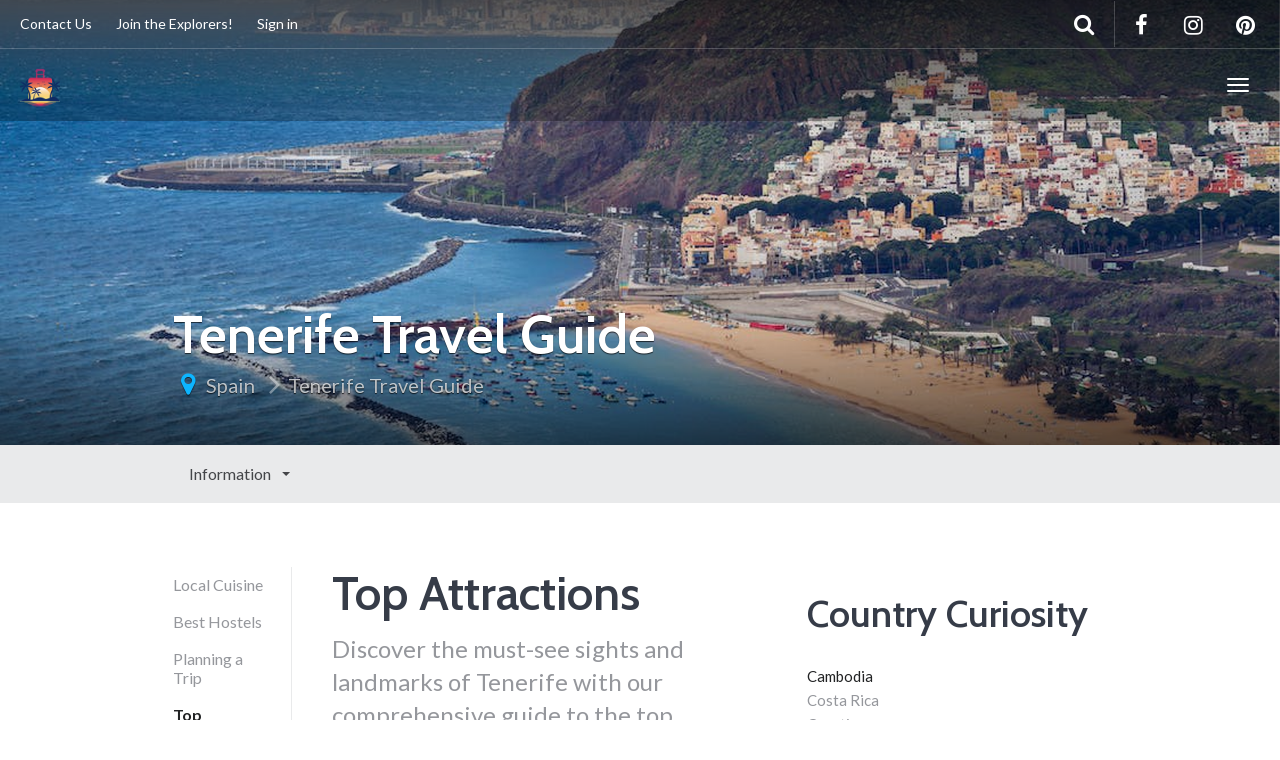

--- FILE ---
content_type: text/html; charset=UTF-8
request_url: https://www.nomadicdamon.com/information/spain/tenerife/top-attractions/
body_size: 12697
content:
<!DOCTYPE html>
<html lang="en-US" >
<head>
	<meta charset="UTF-8">
	<meta http-equiv="X-UA-Compatible" content="IE=edge">
	<meta name="viewport" content="width=device-width, initial-scale=1">
	<title>Top Attractions - Nomadic Damon - A Nomadic Traveller&#039;s Guide to Global Exploration</title>
	<link rel="profile" href="http://gmpg.org/xfn/11">
	<link rel="pingback" href="https://www.nomadicdamon.com/xmlrpc.php">
	<link rel="shortcut icon" href="">
	<link rel="apple-touch-icon-precomposed" href="">
	<meta name='robots' content='index, follow, max-image-preview:large, max-snippet:-1, max-video-preview:-1' />
	<style>img:is([sizes="auto" i], [sizes^="auto," i]) { contain-intrinsic-size: 3000px 1500px }</style>
	
	<!-- This site is optimized with the Yoast SEO plugin v20.4 - https://yoast.com/wordpress/plugins/seo/ -->
	<link rel="canonical" href="https://www.nomadicdamon.com/information/spain/tenerife/top-attractions/" />
	<meta property="og:locale" content="en_US" />
	<meta property="og:type" content="article" />
	<meta property="og:title" content="Top Attractions - Nomadic Damon - A Nomadic Traveller&#039;s Guide to Global Exploration" />
	<meta property="og:description" content="Tenerife is the largest of the Canary Islands, and it&#8217;s packed with exciting things to see and do. From stunning beaches to volcanic landscapes, from fun water parks to thrilling animal adventures, Tenerife has something for everyone. In this guide, we&#8217;ll explore the top attractions in Tenerife that you shouldn&#8217;t miss on your next visit. Teide National Park &#8211; Home &hellip;" />
	<meta property="og:url" content="https://www.nomadicdamon.com/information/spain/tenerife/top-attractions/" />
	<meta property="og:site_name" content="Nomadic Damon - A Nomadic Traveller&#039;s Guide to Global Exploration" />
	<meta property="article:modified_time" content="2023-04-18T10:00:56+00:00" />
	<meta property="og:image" content="https://www.nomadicdamon.com/wp-content/uploads/FullLogo_Transparent_NoBuffer.png" />
	<meta property="og:image:width" content="1280" />
	<meta property="og:image:height" content="716" />
	<meta property="og:image:type" content="image/png" />
	<meta name="twitter:card" content="summary_large_image" />
	<meta name="twitter:label1" content="Est. reading time" />
	<meta name="twitter:data1" content="3 minutes" />
	<script type="application/ld+json" class="yoast-schema-graph">{"@context":"https://schema.org","@graph":[{"@type":"WebPage","@id":"https://www.nomadicdamon.com/information/spain/tenerife/top-attractions/","url":"https://www.nomadicdamon.com/information/spain/tenerife/top-attractions/","name":"Top Attractions - Nomadic Damon - A Nomadic Traveller&#039;s Guide to Global Exploration","isPartOf":{"@id":"https://www.nomadicdamon.com/#website"},"datePublished":"2023-04-18T09:53:51+00:00","dateModified":"2023-04-18T10:00:56+00:00","breadcrumb":{"@id":"https://www.nomadicdamon.com/information/spain/tenerife/top-attractions/#breadcrumb"},"inLanguage":"en-US","potentialAction":[{"@type":"ReadAction","target":["https://www.nomadicdamon.com/information/spain/tenerife/top-attractions/"]}]},{"@type":"BreadcrumbList","@id":"https://www.nomadicdamon.com/information/spain/tenerife/top-attractions/#breadcrumb","itemListElement":[{"@type":"ListItem","position":1,"name":"Home","item":"https://www.nomadicdamon.com/"},{"@type":"ListItem","position":2,"name":"Destination Pages","item":"https://www.nomadicdamon.com/information/"},{"@type":"ListItem","position":3,"name":"Top Attractions"}]},{"@type":"WebSite","@id":"https://www.nomadicdamon.com/#website","url":"https://www.nomadicdamon.com/","name":"Nomadic Damon - A Nomadic Traveller&#039;s Guide to Global Exploration","description":"Sharing my nomadic travel experience incl travel itineraries, travel guides and how to become a nomad: how to make and save money!","publisher":{"@id":"https://www.nomadicdamon.com/#organization"},"potentialAction":[{"@type":"SearchAction","target":{"@type":"EntryPoint","urlTemplate":"https://www.nomadicdamon.com/?s={search_term_string}"},"query-input":"required name=search_term_string"}],"inLanguage":"en-US"},{"@type":"Organization","@id":"https://www.nomadicdamon.com/#organization","name":"Nomadic Damon","url":"https://www.nomadicdamon.com/","logo":{"@type":"ImageObject","inLanguage":"en-US","@id":"https://www.nomadicdamon.com/#/schema/logo/image/","url":"https://www.nomadicdamon.com/wp-content/uploads/FullLogo_Transparent_NoBuffer.png","contentUrl":"https://www.nomadicdamon.com/wp-content/uploads/FullLogo_Transparent_NoBuffer.png","width":1280,"height":716,"caption":"Nomadic Damon"},"image":{"@id":"https://www.nomadicdamon.com/#/schema/logo/image/"}}]}</script>
	<!-- / Yoast SEO plugin. -->


<link rel='dns-prefetch' href='//www.nomadicdamon.com' />
<link rel='dns-prefetch' href='//cdnjs.cloudflare.com' />
<link rel='dns-prefetch' href='//fonts.googleapis.com' />
		<!-- This site uses the Google Analytics by MonsterInsights plugin v9.11.1 - Using Analytics tracking - https://www.monsterinsights.com/ -->
							<script src="//www.googletagmanager.com/gtag/js?id=G-PNE6HLCFYW"  data-cfasync="false" data-wpfc-render="false" type="text/javascript" async></script>
			<script data-cfasync="false" data-wpfc-render="false" type="text/javascript">
				var mi_version = '9.11.1';
				var mi_track_user = true;
				var mi_no_track_reason = '';
								var MonsterInsightsDefaultLocations = {"page_location":"https:\/\/www.nomadicdamon.com\/information\/spain\/tenerife\/top-attractions\/"};
								if ( typeof MonsterInsightsPrivacyGuardFilter === 'function' ) {
					var MonsterInsightsLocations = (typeof MonsterInsightsExcludeQuery === 'object') ? MonsterInsightsPrivacyGuardFilter( MonsterInsightsExcludeQuery ) : MonsterInsightsPrivacyGuardFilter( MonsterInsightsDefaultLocations );
				} else {
					var MonsterInsightsLocations = (typeof MonsterInsightsExcludeQuery === 'object') ? MonsterInsightsExcludeQuery : MonsterInsightsDefaultLocations;
				}

								var disableStrs = [
										'ga-disable-G-PNE6HLCFYW',
									];

				/* Function to detect opted out users */
				function __gtagTrackerIsOptedOut() {
					for (var index = 0; index < disableStrs.length; index++) {
						if (document.cookie.indexOf(disableStrs[index] + '=true') > -1) {
							return true;
						}
					}

					return false;
				}

				/* Disable tracking if the opt-out cookie exists. */
				if (__gtagTrackerIsOptedOut()) {
					for (var index = 0; index < disableStrs.length; index++) {
						window[disableStrs[index]] = true;
					}
				}

				/* Opt-out function */
				function __gtagTrackerOptout() {
					for (var index = 0; index < disableStrs.length; index++) {
						document.cookie = disableStrs[index] + '=true; expires=Thu, 31 Dec 2099 23:59:59 UTC; path=/';
						window[disableStrs[index]] = true;
					}
				}

				if ('undefined' === typeof gaOptout) {
					function gaOptout() {
						__gtagTrackerOptout();
					}
				}
								window.dataLayer = window.dataLayer || [];

				window.MonsterInsightsDualTracker = {
					helpers: {},
					trackers: {},
				};
				if (mi_track_user) {
					function __gtagDataLayer() {
						dataLayer.push(arguments);
					}

					function __gtagTracker(type, name, parameters) {
						if (!parameters) {
							parameters = {};
						}

						if (parameters.send_to) {
							__gtagDataLayer.apply(null, arguments);
							return;
						}

						if (type === 'event') {
														parameters.send_to = monsterinsights_frontend.v4_id;
							var hookName = name;
							if (typeof parameters['event_category'] !== 'undefined') {
								hookName = parameters['event_category'] + ':' + name;
							}

							if (typeof MonsterInsightsDualTracker.trackers[hookName] !== 'undefined') {
								MonsterInsightsDualTracker.trackers[hookName](parameters);
							} else {
								__gtagDataLayer('event', name, parameters);
							}
							
						} else {
							__gtagDataLayer.apply(null, arguments);
						}
					}

					__gtagTracker('js', new Date());
					__gtagTracker('set', {
						'developer_id.dZGIzZG': true,
											});
					if ( MonsterInsightsLocations.page_location ) {
						__gtagTracker('set', MonsterInsightsLocations);
					}
										__gtagTracker('config', 'G-PNE6HLCFYW', {"forceSSL":"true","link_attribution":"true"} );
										window.gtag = __gtagTracker;										(function () {
						/* https://developers.google.com/analytics/devguides/collection/analyticsjs/ */
						/* ga and __gaTracker compatibility shim. */
						var noopfn = function () {
							return null;
						};
						var newtracker = function () {
							return new Tracker();
						};
						var Tracker = function () {
							return null;
						};
						var p = Tracker.prototype;
						p.get = noopfn;
						p.set = noopfn;
						p.send = function () {
							var args = Array.prototype.slice.call(arguments);
							args.unshift('send');
							__gaTracker.apply(null, args);
						};
						var __gaTracker = function () {
							var len = arguments.length;
							if (len === 0) {
								return;
							}
							var f = arguments[len - 1];
							if (typeof f !== 'object' || f === null || typeof f.hitCallback !== 'function') {
								if ('send' === arguments[0]) {
									var hitConverted, hitObject = false, action;
									if ('event' === arguments[1]) {
										if ('undefined' !== typeof arguments[3]) {
											hitObject = {
												'eventAction': arguments[3],
												'eventCategory': arguments[2],
												'eventLabel': arguments[4],
												'value': arguments[5] ? arguments[5] : 1,
											}
										}
									}
									if ('pageview' === arguments[1]) {
										if ('undefined' !== typeof arguments[2]) {
											hitObject = {
												'eventAction': 'page_view',
												'page_path': arguments[2],
											}
										}
									}
									if (typeof arguments[2] === 'object') {
										hitObject = arguments[2];
									}
									if (typeof arguments[5] === 'object') {
										Object.assign(hitObject, arguments[5]);
									}
									if ('undefined' !== typeof arguments[1].hitType) {
										hitObject = arguments[1];
										if ('pageview' === hitObject.hitType) {
											hitObject.eventAction = 'page_view';
										}
									}
									if (hitObject) {
										action = 'timing' === arguments[1].hitType ? 'timing_complete' : hitObject.eventAction;
										hitConverted = mapArgs(hitObject);
										__gtagTracker('event', action, hitConverted);
									}
								}
								return;
							}

							function mapArgs(args) {
								var arg, hit = {};
								var gaMap = {
									'eventCategory': 'event_category',
									'eventAction': 'event_action',
									'eventLabel': 'event_label',
									'eventValue': 'event_value',
									'nonInteraction': 'non_interaction',
									'timingCategory': 'event_category',
									'timingVar': 'name',
									'timingValue': 'value',
									'timingLabel': 'event_label',
									'page': 'page_path',
									'location': 'page_location',
									'title': 'page_title',
									'referrer' : 'page_referrer',
								};
								for (arg in args) {
																		if (!(!args.hasOwnProperty(arg) || !gaMap.hasOwnProperty(arg))) {
										hit[gaMap[arg]] = args[arg];
									} else {
										hit[arg] = args[arg];
									}
								}
								return hit;
							}

							try {
								f.hitCallback();
							} catch (ex) {
							}
						};
						__gaTracker.create = newtracker;
						__gaTracker.getByName = newtracker;
						__gaTracker.getAll = function () {
							return [];
						};
						__gaTracker.remove = noopfn;
						__gaTracker.loaded = true;
						window['__gaTracker'] = __gaTracker;
					})();
									} else {
										console.log("");
					(function () {
						function __gtagTracker() {
							return null;
						}

						window['__gtagTracker'] = __gtagTracker;
						window['gtag'] = __gtagTracker;
					})();
									}
			</script>
							<!-- / Google Analytics by MonsterInsights -->
		<link rel='stylesheet' id='destinations-icons-css' href='https://www.nomadicdamon.com/wp-content/plugins/destinations/assets/css/destinations-font.css?ver=6.7.1' type='text/css' media='all' />
<link rel='stylesheet' id='details-css-css' href='https://www.nomadicdamon.com/wp-content/plugins/destinations/assets/css/destinations.css?ver=6.7.1' type='text/css' media='all' />
<link rel='stylesheet' id='font-awesome-css' href='//cdnjs.cloudflare.com/ajax/libs/font-awesome/4.7.0/css/font-awesome.min.css?ver=4.7.0' type='text/css' media='all' />
<link rel='stylesheet' id='wp-block-library-css' href='https://www.nomadicdamon.com/wp-includes/css/dist/block-library/style.min.css?ver=6.7.1' type='text/css' media='all' />
<style id='wp-block-library-inline-css' type='text/css'>
.has-text-align-justify{text-align:justify;}
</style>
<link rel='stylesheet' id='mediaelement-css' href='https://www.nomadicdamon.com/wp-includes/js/mediaelement/mediaelementplayer-legacy.min.css?ver=4.2.17' type='text/css' media='all' />
<link rel='stylesheet' id='wp-mediaelement-css' href='https://www.nomadicdamon.com/wp-includes/js/mediaelement/wp-mediaelement.min.css?ver=6.7.1' type='text/css' media='all' />
<style id='classic-theme-styles-inline-css' type='text/css'>
/*! This file is auto-generated */
.wp-block-button__link{color:#fff;background-color:#32373c;border-radius:9999px;box-shadow:none;text-decoration:none;padding:calc(.667em + 2px) calc(1.333em + 2px);font-size:1.125em}.wp-block-file__button{background:#32373c;color:#fff;text-decoration:none}
</style>
<style id='global-styles-inline-css' type='text/css'>
:root{--wp--preset--aspect-ratio--square: 1;--wp--preset--aspect-ratio--4-3: 4/3;--wp--preset--aspect-ratio--3-4: 3/4;--wp--preset--aspect-ratio--3-2: 3/2;--wp--preset--aspect-ratio--2-3: 2/3;--wp--preset--aspect-ratio--16-9: 16/9;--wp--preset--aspect-ratio--9-16: 9/16;--wp--preset--color--black: #000000;--wp--preset--color--cyan-bluish-gray: #abb8c3;--wp--preset--color--white: #ffffff;--wp--preset--color--pale-pink: #f78da7;--wp--preset--color--vivid-red: #cf2e2e;--wp--preset--color--luminous-vivid-orange: #ff6900;--wp--preset--color--luminous-vivid-amber: #fcb900;--wp--preset--color--light-green-cyan: #7bdcb5;--wp--preset--color--vivid-green-cyan: #00d084;--wp--preset--color--pale-cyan-blue: #8ed1fc;--wp--preset--color--vivid-cyan-blue: #0693e3;--wp--preset--color--vivid-purple: #9b51e0;--wp--preset--gradient--vivid-cyan-blue-to-vivid-purple: linear-gradient(135deg,rgba(6,147,227,1) 0%,rgb(155,81,224) 100%);--wp--preset--gradient--light-green-cyan-to-vivid-green-cyan: linear-gradient(135deg,rgb(122,220,180) 0%,rgb(0,208,130) 100%);--wp--preset--gradient--luminous-vivid-amber-to-luminous-vivid-orange: linear-gradient(135deg,rgba(252,185,0,1) 0%,rgba(255,105,0,1) 100%);--wp--preset--gradient--luminous-vivid-orange-to-vivid-red: linear-gradient(135deg,rgba(255,105,0,1) 0%,rgb(207,46,46) 100%);--wp--preset--gradient--very-light-gray-to-cyan-bluish-gray: linear-gradient(135deg,rgb(238,238,238) 0%,rgb(169,184,195) 100%);--wp--preset--gradient--cool-to-warm-spectrum: linear-gradient(135deg,rgb(74,234,220) 0%,rgb(151,120,209) 20%,rgb(207,42,186) 40%,rgb(238,44,130) 60%,rgb(251,105,98) 80%,rgb(254,248,76) 100%);--wp--preset--gradient--blush-light-purple: linear-gradient(135deg,rgb(255,206,236) 0%,rgb(152,150,240) 100%);--wp--preset--gradient--blush-bordeaux: linear-gradient(135deg,rgb(254,205,165) 0%,rgb(254,45,45) 50%,rgb(107,0,62) 100%);--wp--preset--gradient--luminous-dusk: linear-gradient(135deg,rgb(255,203,112) 0%,rgb(199,81,192) 50%,rgb(65,88,208) 100%);--wp--preset--gradient--pale-ocean: linear-gradient(135deg,rgb(255,245,203) 0%,rgb(182,227,212) 50%,rgb(51,167,181) 100%);--wp--preset--gradient--electric-grass: linear-gradient(135deg,rgb(202,248,128) 0%,rgb(113,206,126) 100%);--wp--preset--gradient--midnight: linear-gradient(135deg,rgb(2,3,129) 0%,rgb(40,116,252) 100%);--wp--preset--font-size--small: 13px;--wp--preset--font-size--medium: 20px;--wp--preset--font-size--large: 36px;--wp--preset--font-size--x-large: 42px;--wp--preset--spacing--20: 0.44rem;--wp--preset--spacing--30: 0.67rem;--wp--preset--spacing--40: 1rem;--wp--preset--spacing--50: 1.5rem;--wp--preset--spacing--60: 2.25rem;--wp--preset--spacing--70: 3.38rem;--wp--preset--spacing--80: 5.06rem;--wp--preset--shadow--natural: 6px 6px 9px rgba(0, 0, 0, 0.2);--wp--preset--shadow--deep: 12px 12px 50px rgba(0, 0, 0, 0.4);--wp--preset--shadow--sharp: 6px 6px 0px rgba(0, 0, 0, 0.2);--wp--preset--shadow--outlined: 6px 6px 0px -3px rgba(255, 255, 255, 1), 6px 6px rgba(0, 0, 0, 1);--wp--preset--shadow--crisp: 6px 6px 0px rgba(0, 0, 0, 1);}:where(.is-layout-flex){gap: 0.5em;}:where(.is-layout-grid){gap: 0.5em;}body .is-layout-flex{display: flex;}.is-layout-flex{flex-wrap: wrap;align-items: center;}.is-layout-flex > :is(*, div){margin: 0;}body .is-layout-grid{display: grid;}.is-layout-grid > :is(*, div){margin: 0;}:where(.wp-block-columns.is-layout-flex){gap: 2em;}:where(.wp-block-columns.is-layout-grid){gap: 2em;}:where(.wp-block-post-template.is-layout-flex){gap: 1.25em;}:where(.wp-block-post-template.is-layout-grid){gap: 1.25em;}.has-black-color{color: var(--wp--preset--color--black) !important;}.has-cyan-bluish-gray-color{color: var(--wp--preset--color--cyan-bluish-gray) !important;}.has-white-color{color: var(--wp--preset--color--white) !important;}.has-pale-pink-color{color: var(--wp--preset--color--pale-pink) !important;}.has-vivid-red-color{color: var(--wp--preset--color--vivid-red) !important;}.has-luminous-vivid-orange-color{color: var(--wp--preset--color--luminous-vivid-orange) !important;}.has-luminous-vivid-amber-color{color: var(--wp--preset--color--luminous-vivid-amber) !important;}.has-light-green-cyan-color{color: var(--wp--preset--color--light-green-cyan) !important;}.has-vivid-green-cyan-color{color: var(--wp--preset--color--vivid-green-cyan) !important;}.has-pale-cyan-blue-color{color: var(--wp--preset--color--pale-cyan-blue) !important;}.has-vivid-cyan-blue-color{color: var(--wp--preset--color--vivid-cyan-blue) !important;}.has-vivid-purple-color{color: var(--wp--preset--color--vivid-purple) !important;}.has-black-background-color{background-color: var(--wp--preset--color--black) !important;}.has-cyan-bluish-gray-background-color{background-color: var(--wp--preset--color--cyan-bluish-gray) !important;}.has-white-background-color{background-color: var(--wp--preset--color--white) !important;}.has-pale-pink-background-color{background-color: var(--wp--preset--color--pale-pink) !important;}.has-vivid-red-background-color{background-color: var(--wp--preset--color--vivid-red) !important;}.has-luminous-vivid-orange-background-color{background-color: var(--wp--preset--color--luminous-vivid-orange) !important;}.has-luminous-vivid-amber-background-color{background-color: var(--wp--preset--color--luminous-vivid-amber) !important;}.has-light-green-cyan-background-color{background-color: var(--wp--preset--color--light-green-cyan) !important;}.has-vivid-green-cyan-background-color{background-color: var(--wp--preset--color--vivid-green-cyan) !important;}.has-pale-cyan-blue-background-color{background-color: var(--wp--preset--color--pale-cyan-blue) !important;}.has-vivid-cyan-blue-background-color{background-color: var(--wp--preset--color--vivid-cyan-blue) !important;}.has-vivid-purple-background-color{background-color: var(--wp--preset--color--vivid-purple) !important;}.has-black-border-color{border-color: var(--wp--preset--color--black) !important;}.has-cyan-bluish-gray-border-color{border-color: var(--wp--preset--color--cyan-bluish-gray) !important;}.has-white-border-color{border-color: var(--wp--preset--color--white) !important;}.has-pale-pink-border-color{border-color: var(--wp--preset--color--pale-pink) !important;}.has-vivid-red-border-color{border-color: var(--wp--preset--color--vivid-red) !important;}.has-luminous-vivid-orange-border-color{border-color: var(--wp--preset--color--luminous-vivid-orange) !important;}.has-luminous-vivid-amber-border-color{border-color: var(--wp--preset--color--luminous-vivid-amber) !important;}.has-light-green-cyan-border-color{border-color: var(--wp--preset--color--light-green-cyan) !important;}.has-vivid-green-cyan-border-color{border-color: var(--wp--preset--color--vivid-green-cyan) !important;}.has-pale-cyan-blue-border-color{border-color: var(--wp--preset--color--pale-cyan-blue) !important;}.has-vivid-cyan-blue-border-color{border-color: var(--wp--preset--color--vivid-cyan-blue) !important;}.has-vivid-purple-border-color{border-color: var(--wp--preset--color--vivid-purple) !important;}.has-vivid-cyan-blue-to-vivid-purple-gradient-background{background: var(--wp--preset--gradient--vivid-cyan-blue-to-vivid-purple) !important;}.has-light-green-cyan-to-vivid-green-cyan-gradient-background{background: var(--wp--preset--gradient--light-green-cyan-to-vivid-green-cyan) !important;}.has-luminous-vivid-amber-to-luminous-vivid-orange-gradient-background{background: var(--wp--preset--gradient--luminous-vivid-amber-to-luminous-vivid-orange) !important;}.has-luminous-vivid-orange-to-vivid-red-gradient-background{background: var(--wp--preset--gradient--luminous-vivid-orange-to-vivid-red) !important;}.has-very-light-gray-to-cyan-bluish-gray-gradient-background{background: var(--wp--preset--gradient--very-light-gray-to-cyan-bluish-gray) !important;}.has-cool-to-warm-spectrum-gradient-background{background: var(--wp--preset--gradient--cool-to-warm-spectrum) !important;}.has-blush-light-purple-gradient-background{background: var(--wp--preset--gradient--blush-light-purple) !important;}.has-blush-bordeaux-gradient-background{background: var(--wp--preset--gradient--blush-bordeaux) !important;}.has-luminous-dusk-gradient-background{background: var(--wp--preset--gradient--luminous-dusk) !important;}.has-pale-ocean-gradient-background{background: var(--wp--preset--gradient--pale-ocean) !important;}.has-electric-grass-gradient-background{background: var(--wp--preset--gradient--electric-grass) !important;}.has-midnight-gradient-background{background: var(--wp--preset--gradient--midnight) !important;}.has-small-font-size{font-size: var(--wp--preset--font-size--small) !important;}.has-medium-font-size{font-size: var(--wp--preset--font-size--medium) !important;}.has-large-font-size{font-size: var(--wp--preset--font-size--large) !important;}.has-x-large-font-size{font-size: var(--wp--preset--font-size--x-large) !important;}
:where(.wp-block-post-template.is-layout-flex){gap: 1.25em;}:where(.wp-block-post-template.is-layout-grid){gap: 1.25em;}
:where(.wp-block-columns.is-layout-flex){gap: 2em;}:where(.wp-block-columns.is-layout-grid){gap: 2em;}
:root :where(.wp-block-pullquote){font-size: 1.5em;line-height: 1.6;}
</style>
<link rel='stylesheet' id='owl-carousel-css' href='https://www.nomadicdamon.com/wp-content/themes/parallelus-go-explore/assets/css/owl-carousel.css?ver=6.7.1' type='text/css' media='all' />
<link rel='stylesheet' id='theme-bootstrap-css' href='https://www.nomadicdamon.com/wp-content/themes/parallelus-go-explore/assets/css/bootstrap.min.css?ver=6.7.1' type='text/css' media='all' />
<link rel='stylesheet' id='theme-style-css' href='https://www.nomadicdamon.com/wp-content/themes/parallelus-go-explore/style.css?ver=6.7.1' type='text/css' media='all' />
<style id='theme-style-inline-css' type='text/css'>
body { font-family: Lato;font-weight: 400;font-size: 16px; }h1, h2, h3, h4, h5, h6, .h1, .h2, .h3, .h4, .h5, .h6, .search-result .search-title, .widget-title { font-family: Cabin;font-weight: 600; }
</style>
<link rel='stylesheet' id='theme-google-font-body-css' href='https://fonts.googleapis.com/css?family=Lato:400,400italic,700,700italic&#038;subset=latin,latin-ext' type='text/css' media='all' />
<link rel='stylesheet' id='theme-google-font-heading-css' href='https://fonts.googleapis.com/css?family=Cabin:600,600italic,400,400italic,700,700italic&#038;subset=latin,latin-ext' type='text/css' media='all' />
<link rel='stylesheet' id='jetpack_css-css' href='https://www.nomadicdamon.com/wp-content/plugins/jetpack/css/jetpack.css?ver=11.2.2' type='text/css' media='all' />
<script type="text/javascript" src="https://www.nomadicdamon.com/wp-includes/js/jquery/jquery.min.js?ver=3.7.1" id="jquery-core-js"></script>
<script type="text/javascript" src="https://www.nomadicdamon.com/wp-includes/js/jquery/jquery-migrate.min.js?ver=3.4.1" id="jquery-migrate-js"></script>
<script type="text/javascript" src="https://www.nomadicdamon.com/wp-content/plugins/google-analytics-for-wordpress/assets/js/frontend-gtag.min.js?ver=9.11.1" id="monsterinsights-frontend-script-js" async="async" data-wp-strategy="async"></script>
<script data-cfasync="false" data-wpfc-render="false" type="text/javascript" id='monsterinsights-frontend-script-js-extra'>/* <![CDATA[ */
var monsterinsights_frontend = {"js_events_tracking":"true","download_extensions":"doc,pdf,ppt,zip,xls,docx,pptx,xlsx","inbound_paths":"[{\"path\":\"\\\/go\\\/\",\"label\":\"affiliate\"},{\"path\":\"\\\/recommend\\\/\",\"label\":\"affiliate\"}]","home_url":"https:\/\/www.nomadicdamon.com","hash_tracking":"false","v4_id":"G-PNE6HLCFYW"};/* ]]> */
</script>
<!--[if lt IE 9]>
<script type="text/javascript" src="//cdnjs.cloudflare.com/ajax/libs/html5shiv/3.7.2/html5shiv-printshiv.min.js?ver=6.7.1" id="theme-html5shiv-js"></script>
<![endif]-->
<!--[if lt IE 9]>
<script type="text/javascript" src="//cdnjs.cloudflare.com/ajax/libs/respond.js/1.4.2/respond.min.js?ver=6.7.1" id="theme-respondjs-js"></script>
<![endif]-->
<script type="text/javascript" src="https://www.nomadicdamon.com/wp-content/themes/parallelus-go-explore/assets/js/ie10-viewport-bug-workaround.js?ver=1" id="theme-ie10-viewport-bug-js"></script>
<style>img#wpstats{display:none}</style>
	<link rel='canonical' href='https://www.nomadicdamon.com/information/spain/tenerife/top-attractions/' />
<link rel="icon" href="https://www.nomadicdamon.com/wp-content/uploads/cropped-favicon-32x32.png" sizes="32x32" />
<link rel="icon" href="https://www.nomadicdamon.com/wp-content/uploads/cropped-favicon-192x192.png" sizes="192x192" />
<link rel="apple-touch-icon" href="https://www.nomadicdamon.com/wp-content/uploads/cropped-favicon-180x180.png" />
<meta name="msapplication-TileImage" content="https://www.nomadicdamon.com/wp-content/uploads/cropped-favicon-270x270.png" />
<style id="wpforms-css-vars-root">
				:root {
					--wpforms-field-border-radius: 3px;
--wpforms-field-background-color: #ffffff;
--wpforms-field-border-color: rgba( 0, 0, 0, 0.25 );
--wpforms-field-text-color: rgba( 0, 0, 0, 0.7 );
--wpforms-label-color: rgba( 0, 0, 0, 0.85 );
--wpforms-label-sublabel-color: rgba( 0, 0, 0, 0.55 );
--wpforms-label-error-color: #d63637;
--wpforms-button-border-radius: 3px;
--wpforms-button-background-color: #066aab;
--wpforms-button-text-color: #ffffff;
--wpforms-field-size-input-height: 43px;
--wpforms-field-size-input-spacing: 15px;
--wpforms-field-size-font-size: 16px;
--wpforms-field-size-line-height: 19px;
--wpforms-field-size-padding-h: 14px;
--wpforms-field-size-checkbox-size: 16px;
--wpforms-field-size-sublabel-spacing: 5px;
--wpforms-field-size-icon-size: 1;
--wpforms-label-size-font-size: 16px;
--wpforms-label-size-line-height: 19px;
--wpforms-label-size-sublabel-font-size: 14px;
--wpforms-label-size-sublabel-line-height: 17px;
--wpforms-button-size-font-size: 17px;
--wpforms-button-size-height: 41px;
--wpforms-button-size-padding-h: 15px;
--wpforms-button-size-margin-top: 10px;

				}
			</style></head>

<body class="destination-page-template-default single single-destination-page postid-1023">
	
	<div id="top"></div>

	<!-- Navigation (main menu)
	================================================== -->
	<div class="navbar-wrapper">
		<header class="navbar navbar-default navbar-fixed-top" id="MainMenu" role="navigation">
			<div class="navbar-extra-top clearfix">
				<div class="navbar container-fluid">
					<ul id="menu-top-bar-menu" class="nav navbar-nav navbar-left"><li id="menu-item-735" class="menu-item menu-item-type-post_type menu-item-object-page menu-item-735"><a href="https://www.nomadicdamon.com/contact-us/" title="Contact Us">Contact Us</a></li>
<li id="menu-item-722" class="menu-item menu-item-type-post_type menu-item-object-page menu-item-722"><a href="https://www.nomadicdamon.com/about/" title="Join the Explorers!">Join the Explorers!</a></li>
<li id="menu-item-693" class="menu-item menu-item-type-custom menu-item-object-custom menu-item-693"><a href="#" title="Sign in">Sign in</a></li>
</ul>					<div class="navbar-top-right">
													<ul class="nav navbar-nav navbar-right">
								<li><a href="https://www.facebook.com/damonsimpson" target="_blank"><i class="fa fa-facebook fa-fw"></i></a></li><li><a href="https://www.instagram.com/nomadicdamon/" target="_blank"><i class="fa fa-instagram fa-fw"></i></a></li><li><a href="https://www.pinterest.co.uk/thenomadicdamon/" target="_blank"><i class="fa fa-pinterest fa-fw"></i></a></li>							</ul>
														<form class="navbar-form navbar-right navbar-search" role="search" method="get" action="https://www.nomadicdamon.com/">
								<div class="form-group">
									<input type="text" class="form-control" placeholder="Search..." value="" name="s" title="Search for:">
								</div>
								<button type="submit" class="btn btn-default"><span class="fa fa-search"></span></button>
							</form>
												</div>
				</div>
			</div>
			
			<div class="container-fluid collapse-md" id="navbar-main-container">
				<div class="navbar-header">
					<a href="https://www.nomadicdamon.com/" title="Nomadic Damon &#8211; A Nomadic Traveller&#039;s Guide to Global Exploration" rel="home" class="navbar-brand">
						<img src="http://www.nomadicdamon.com/wp-content/uploads/Logo.png" alt="Nomadic Damon &#8211; A Nomadic Traveller&#039;s Guide to Global Exploration">					</a>
					<button class="navbar-toggle" type="button" data-toggle="collapse" data-target="#navbar-main">
						<span class="icon-bar"></span>
						<span class="icon-bar"></span>
						<span class="icon-bar"></span>
					</button>
				</div>
				
				<nav class="navbar-collapse collapse" id="navbar-main">
					<ul id="menu-main-menu" class="nav navbar-nav navbar-right"><li id="menu-item-715" class="menu-item menu-item-type-taxonomy menu-item-object-travel-category menu-item-715"><a href="https://www.nomadicdamon.com/travel-category/adventure-travel/">Adventure Travel</a></li>
<li id="menu-item-718" class="menu-item menu-item-type-taxonomy menu-item-object-travel-category menu-item-718"><a href="https://www.nomadicdamon.com/travel-category/beach-holidays/">Beach Holidays</a></li>
<li id="menu-item-714" class="menu-item menu-item-type-taxonomy menu-item-object-travel-category menu-item-714"><a href="https://www.nomadicdamon.com/travel-category/city-breaks/">City Breaks</a></li>
<li id="menu-item-716" class="menu-item menu-item-type-taxonomy menu-item-object-travel-category menu-item-716"><a href="https://www.nomadicdamon.com/travel-category/culture-history/">Culture &amp; History</a></li>
<li id="menu-item-712" class="menu-item menu-item-type-custom menu-item-object-custom menu-item-712"><a href="#">Explore</a></li>
<li id="menu-item-775" class="menu-item menu-item-type-post_type menu-item-object-page menu-item-775"><a href="https://www.nomadicdamon.com/about/">About</a></li>
<li id="menu-item-704" class="menu-item menu-item-type-post_type menu-item-object-page menu-item-704"><a href="https://www.nomadicdamon.com/travel-news/">Travel News</a></li>
</ul>				</nav>
			</div><!-- /.container-fluid -->
		</header>
	</div><!-- /.navbar-wrapper -->


	
<section class="hero small-hero" style="background-color:#6c6e73;background-image:url(https://www.nomadicdamon.com/wp-content/uploads/Tenerife-Spain.png);">
	
	<div class="bg-overlay" >
		<div class="container" style="" >

			<div class="intro-wrap">
							<h1 class="intro-title">Tenerife Travel Guide</h1>
								<ul class="breadcrumbs">
					<li class="no-arrow"><i class="icon fa fa-map-marker"></i></li>
					<li><a href="https://www.nomadicdamon.com/destination/spain/">Spain</a></li><li><a href="https://www.nomadicdamon.com/destination/spain/tenerife-travel-guide/">Tenerife Travel Guide</a></li>				</ul>
							</div>
		</div>
	</div>
</section>


	
		
<!-- Sub Navigation
================================================== -->
<div class="sub-nav">
	<div class="navbar navbar-inverse affix-top" id="SubMenu">
		<div class="container">
			<!-- Sub Nav Title -->
			<div class="navbar-header">
				<a href="javascript:void(0)" class="navbar-brand scrollTop"> <i class="fa fa-fw fa-map-marker"></i><span></span></a>
				<input type="hidden" id="destination-the-title" value="Tenerife Travel Guide" />
				<button type="button" class="navbar-toggle collapsed" data-toggle="collapse" data-target="#navbar-sub">
					<span class="sr-only">Toggle navigation</span>
					<span class="icon-bar"></span>
					<span class="icon-bar"></span>
					<span class="icon-bar"></span>
				</button>
			</div>

			<nav class="navbar-collapse collapse" id="navbar-sub">
				<ul class="nav navbar-nav navbar-left">
									<li class="dropdown show-on-hover">
					<a href="#" class="dropdown-toggle" data-toggle="dropdown">Information <span class="caret"></span></a>
					<ul class="dropdown-menu" role="menu">
														<li><a href="https://www.nomadicdamon.com/information/spain/tenerife/local-cuisine/">Local Cuisine</a></li>
														<li><a href="https://www.nomadicdamon.com/information/spain/tenerife/best-hostels/">Best Hostels</a></li>
														<li><a href="https://www.nomadicdamon.com/information/spain/tenerife/planning-a-trip/">Planning a Trip</a></li>
														<li><a href="https://www.nomadicdamon.com/information/spain/tenerife/top-attractions/">Top Attractions</a></li>
														<li><a href="https://www.nomadicdamon.com/information/spain/tenerife/eat/">Best Places to Eat</a></li>
														<li><a href="https://www.nomadicdamon.com/information/spain/tenerife/drink/">Best Places to Drink</a></li>
														<li><a href="https://www.nomadicdamon.com/information/spain/tenerife/highlights/">Must Do</a></li>
														<li><a href="https://www.nomadicdamon.com/information/spain/tenerife/events/">Events</a></li>
														<li><a href="https://www.nomadicdamon.com/information/spain/tenerife/history-culture/">History &#038; Culture</a></li>
														<li><a href="https://www.nomadicdamon.com/information/spain/tenerife/getting-around/">Getting Around</a></li>
											</ul>
				</li>
							</ul>
				<ul class="nav navbar-nav navbar-right">
					<!-- <li><a href="#"><i class="fa fa-fw fa-location-arrow"></i> Map</a></li> -->
					<!-- <li><a href="#" id="HeaderMapToggle"><i class="fa fa-fw fa-location-arrow"></i> Map</a></li> -->
									</ul>
			</nav>
		</div> <!-- /.container -->
	</div>
</div><!-- /.sub-nav -->

		<section class="main">
			<div class="container">
				<div class="row">
				
					<div class="col-sm-12 col-fixed-content">
						<div class="row">

							<div class="col-md-3 col-sm-4 page-navigation">
								<ul class="nav nav-stacked">
																				<li ><a href="https://www.nomadicdamon.com/information/spain/tenerife/local-cuisine/">Local Cuisine</a></li>
																						<li ><a href="https://www.nomadicdamon.com/information/spain/tenerife/best-hostels/">Best Hostels</a></li>
																						<li ><a href="https://www.nomadicdamon.com/information/spain/tenerife/planning-a-trip/">Planning a Trip</a></li>
																						<li class="active"><a href="https://www.nomadicdamon.com/information/spain/tenerife/top-attractions/">Top Attractions</a></li>
																						<li ><a href="https://www.nomadicdamon.com/information/spain/tenerife/eat/">Best Places to Eat</a></li>
																						<li ><a href="https://www.nomadicdamon.com/information/spain/tenerife/drink/">Best Places to Drink</a></li>
																						<li ><a href="https://www.nomadicdamon.com/information/spain/tenerife/highlights/">Must Do</a></li>
																						<li ><a href="https://www.nomadicdamon.com/information/spain/tenerife/events/">Events</a></li>
																						<li ><a href="https://www.nomadicdamon.com/information/spain/tenerife/history-culture/">History &#038; Culture</a></li>
																						<li ><a href="https://www.nomadicdamon.com/information/spain/tenerife/getting-around/">Getting Around</a></li>
																			</ul>
							</div><!-- /.page-navigation -->

							<div class="col-md-9 col-sm-8">
								<header class="page-header">
									<h1 class="page-title">Top Attractions</h1>
																			<p class="lead">Discover the must-see sights and landmarks of Tenerife with our comprehensive guide to the top attractions on the island. From stunning beaches to volcanic landscapes, Tenerife has something for everyone.</p>
																		</header>

																<div class="entry-content"><p>Tenerife is the largest of the Canary Islands, and it&#8217;s packed with exciting things to see and do. From stunning beaches to volcanic landscapes, from fun water parks to thrilling animal adventures, Tenerife has something for everyone. In this guide, we&#8217;ll explore the top attractions in Tenerife that you shouldn&#8217;t miss on your next visit.</p>
<ul>
<li>Teide National Park &#8211; Home to the highest peak in Spain, this park offers stunning views and unique volcanic landscapes.</li>
<li>Siam Park &#8211; This Thai-themed water park has something for all ages, from thrilling water slides to relaxing lazy rivers.</li>
<li>Loro Parque &#8211; This animal park is home to a wide variety of animals, including killer whales, dolphins, parrots, and tigers.</li>
<li>Masca Valley &#8211; This picturesque valley offers some of the best hiking in Tenerife, with stunning views of cliffs, forests, and traditional Canarian villages.</li>
<li>Playa de las Americas &#8211; This popular resort town offers beautiful beaches, nightlife, and plenty of restaurants and bars.</li>
<li>Garachico &#8211; This charming seaside town is famous for its natural pools and historic architecture.</li>
<li>Los Gigantes &#8211; This dramatic cliff formation offers breathtaking views of the Atlantic Ocean and is a popular spot for boat tours and whale watching.</li>
<li>Santa Cruz de Tenerife &#8211; This lively city is the capital of Tenerife and offers a mix of history, culture, and shopping.</li>
<li>Anaga Rural Park &#8211; This rugged natural park is home to ancient laurel forests, deep ravines, and beautiful beaches.</li>
<li>Pyramids of Guimar &#8211; These mysterious pyramids were discovered by Thor Heyerdahl and offer a fascinating glimpse into Tenerife&#8217;s prehistoric past.</li>
<li>Candelaria &#8211; This coastal town is home to the Basilica of Our Lady of Candelaria, a beautiful church dedicated to the patron saint of the Canary Islands.</li>
<li>Auditorio de Tenerife &#8211; This modern concert hall is one of Tenerife&#8217;s architectural marvels and offers a diverse range of musical performances.</li>
<li>Mount Guajara &#8211; This popular hiking destination offers stunning views of the surrounding landscape and is a great spot for stargazing.</li>
<li>El Medano &#8211; This laid-back beach town is popular among windsurfers and kiteboarders, thanks to its strong winds and great waves.</li>
<li>Masca Walk &#8211; This scenic hike takes you through the Masca Gorge, with towering cliffs, cascading waterfalls, and stunning views of the Atlantic Ocean.</li>
<li>La Orotava &#8211; This historic town is home to beautiful gardens, stunning architecture, and a lively market.</li>
<li>La Laguna &#8211; This UNESCO World Heritage Site is a charming university town with beautiful colonial architecture and a rich cultural scene.</li>
<li>Santa Ursula &#8211; This picturesque town is famous for its wine production and offers stunning views of the surrounding vineyards and ocean.</li>
</ul>
<p>These are just some of the top attractions in Tenerife. Whether you&#8217;re looking for adventure, relaxation, or culture, Tenerife has something to offer everyone. So, pack your bags and get ready for an unforgettable trip to this beautiful island paradise.</p>
</div>
							</div><!-- /.page-content -->

						</div>
					</div>

										<div class="col-sm-12 col-fixed-sidebar">
						
<div class="sidebar-padder">
	<aside id="block-9" class="widget widget_block">
<h2 class="wp-block-heading">Country Curiosity</h2>
</aside><aside id="block-27" class="widget widget_block widget_text">
<p>Cambodia<br><a href="https://www.nomadicdamon.com/destination/north-america/costa-rica-travel-guide/">Costa Rica</a><br><a href="/destination/croatia/">Croatia</a><br><a href="/destination/england/">England</a><br><a href="https://www.nomadicdamon.com/destination/berlin-travel-guide/">Germany</a><br><a href="https://www.nomadicdamon.com/destination/greece/">Greece</a><br><a href="https://www.nomadicdamon.com/destination/hong-kong-travel-guide/">Hong Kong</a><br><a href="https://www.nomadicdamon.com/destination/dublin-travel-guide/">Ireland</a><br>Italy<br>Loas<br><a href="https://www.nomadicdamon.com/destination/kuala-lumpur-travel-guide/">Malaysia</a><br><a href="https://www.nomadicdamon.com/destination/north-america/panama-travel-guide/">Panama</a><br><a href="http://Philippines">Philippines</a><br><a href="/destination/portugal/">Portugal</a><br>Singapore<br><a href="/destination/south-korea/">South Korea</a><br><a href="/destination/spain/">Spain</a><br>Sri Lanka<br>Sweden<br><a href="https://www.nomadicdamon.com/destination/taipei-travel-guide/">Taiwan</a><br><a href="/destination/thailand/">Thailand</a><br>Turkey<br><a href="/destination/vietnam/">Vietnam</a></p>
</aside></div><!-- close .sidebar-padder -->					</div><!-- / sidebar -->

				
				</div><!-- /.row -->
			</div>
		</section>


	 


	
	<footer id="footer">
		
			<section class="top-footer regular" style="background-color:#f5f6f6;">
				<div class="container">
					<div class="row">

												<div class="col-lg-6">
							<div class="footer-content-left">
								<p style="font-size: 14px; color: #aaa;"><a href="/travel-category/beach-holidays/">Beach</a>   |   <a href="/travel-category/adventure-travel/">Adventure</a>   |   <a href="/travel-category/city-breaks/">City</a>   |   <a href="/travel-category/culture-history/">Culture</a> </p>
<p style="font-size: 14px; color: #999; margin-bottom: 0;"><strong>Affordable travel. Unforgettable experiences.</strong>
Created by <a href="#">Damon Simpson</a>.</p>							</div>
						</div>
						
												<div class="col-lg-6">
							<div class="footer-content-right">
								<div class="visible-lg-block" style="text-align: right;"><img style="max-width: 175px;" src="/wp-content/uploads/FullLogo_Transparent_NoBuffer-300x168.png" alt="Nomadic Damon Travel Blog" /></div>							</div>
						</div>
						
					</div>
				</div>
			</section>

		
			<section class="sub-footer" style="background-color:#f5f6f6;">
				<div class="container">	
					<div class="row">
						<div class="col-xs-12">
							<span style="color:#999; font-size: 15px;" class="pull-right"><a href="#" target="_blank" class="text-info" style="text-decoration:none;" rel="noopener"><strong><i class="fa fa-download"></i> &nbsp; Top</strong></a></span>
<span style="color:#999; font-size: 13px;">&copy; 2023 Nomadic Damon. All rights reserved. No part of this site may be reproduced without our written permission.</span>						</div>
					</div>
				</div>				
			</section>

		
	</footer>

	
<script type="text/javascript" src="https://www.nomadicdamon.com/wp-content/plugins/destinations/assets/js/destinations.min.js?ver=6.7.1" id="details-script-js"></script>
<script type="text/javascript" src="https://www.nomadicdamon.com/wp-content/themes/parallelus-go-explore/assets/js/theme-scripts.js?ver=1.0" id="theme-js-js"></script>
<script type="text/javascript" src="https://www.nomadicdamon.com/wp-content/themes/parallelus-go-explore/assets/js/bootstrap.min.js?ver=1.0" id="theme-bootstrapjs-js"></script>
<script type="text/javascript" src="https://www.nomadicdamon.com/wp-content/themes/parallelus-go-explore/assets/js/owl.carousel.min.js?ver=2.0.0-beta.2.4" id="owl-carousel-js"></script>
<script type="text/javascript" src="//cdnjs.cloudflare.com/ajax/libs/fitvids/1.1.0/jquery.fitvids.min.js?ver=1.1.0" id="fitvids-js"></script>
<script type="text/javascript">if (typeof jQuery.fn.fitVids === "undefined") { document.write("<script src='https://www.nomadicdamon.com/wp-content/themes/parallelus-go-explore/assets/js/jquery.fitvids.min.js'>\x3C/script>"); }</script> <script src='https://stats.wp.com/e-202603.js' defer></script>
<script>
	_stq = window._stq || [];
	_stq.push([ 'view', {v:'ext',j:'1:11.2.2',blog:'217426984',post:'1023',tz:'0',srv:'www.nomadicdamon.com'} ]);
	_stq.push([ 'clickTrackerInit', '217426984', '1023' ]);
</script>

</body>
</html>